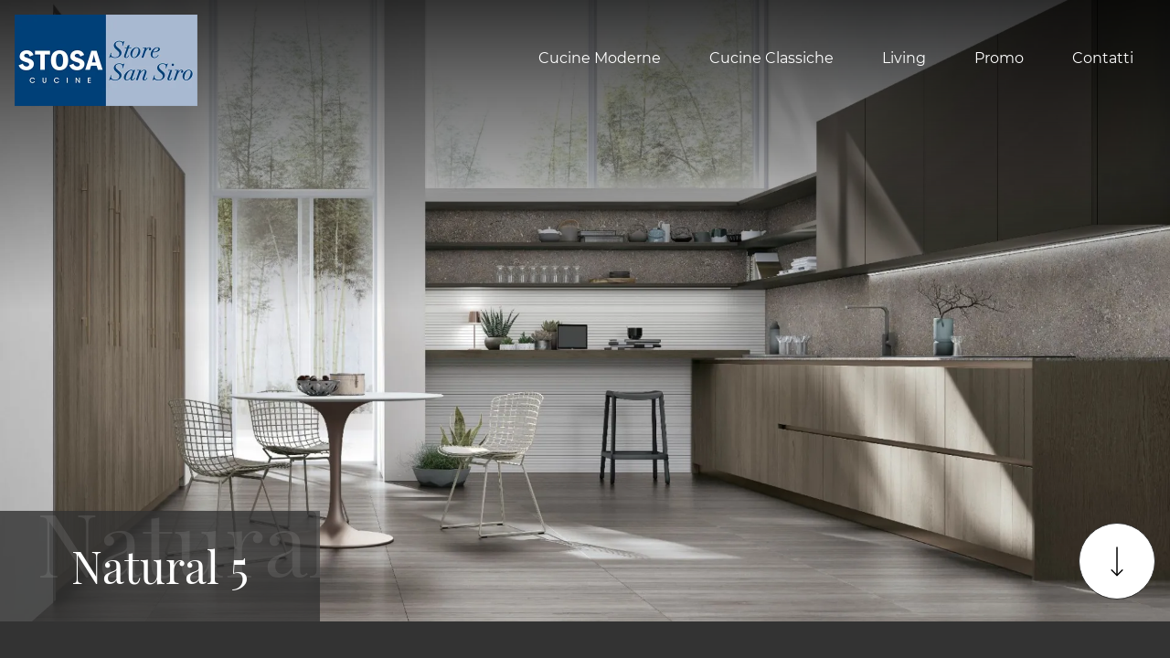

--- FILE ---
content_type: text/html; Charset=UTF-8
request_url: https://www.stosasansiro.it/natural-5
body_size: 20628
content:
<!doctype HTML>
<html prefix="og: http://ogp.me/ns#" lang="it">
  <head>
    <meta charset="utf-8">
    <title>Natural 5</title>
    <script type="application/ld+json">
{
 "@context": "http://schema.org",
 "@type": "BreadcrumbList",
 "itemListElement":
 [
  {
   "@type": "ListItem",
   "position": 1,
   "item":
   {
    "@id": "http://www.stosasansiro.it/cucine-moderne",
    "name": "Cucine Moderne Milano San Siro"
    }
  },
  {
   "@type": "ListItem",
  "position": 2,
  "item":
   {
     "@id": "http://www.stosasansiro.it/cucine-moderne/natural",
     "name": "Natural"
   }
  },
  {
   "@type": "ListItem",
  "position": 3,
  "item":
   {
     "@id": "http://www.stosasansiro.it/natural-5",
     "name": "Natural 5"
   }
  }
 ]
}
</script>
    <meta name="description" content="Basi e colonne con anta dogata in Rovere Grey, pensili in Laccato opaco Metal Lux.
Top e schienale Neolith® Wulong.
Gola e zoccolo finitura Bronzo.">
    <meta name="robots" content="index, follow">
    <meta name="viewport" content="width=device-width, initial-scale=1, shrink-to-fit=no">
    <meta name="format-detection" content="telephone=no">    
    <link rel="canonical" href="https://www.stosasansiro.it/natural-5">
    <meta property="og:title" content="Natural 5">
    <meta property="og:type" content="website">
    <meta property="og:url" content="https://www.stosasansiro.it/natural-5">
    <meta property="og:image" content="https://www.stosasansiro.it/img/1238/natural-5_slit_1700249.webp">
    <meta property="og:description" content="Basi e colonne con anta dogata in Rovere Grey, pensili in Laccato opaco Metal Lux.
Top e schienale Neolith® Wulong.
Gola e zoccolo finitura Bronzo.">

    <link rel="preload" href="/@/js-css/css/b5/b51.min.css" as="style">
    <link rel="stylesheet" href="/@/js-css/css/b5/b51.min.css">
    <link rel="preload" href="/@/js-css/css/b5/b52.min.css" as="style">
    <link rel="stylesheet" href="/@/js-css/css/b5/b52.min.css">
    <link rel="preload" href="/@/js-css/css/b5/b53.min.css" as="style">
    <link rel="stylesheet" href="/@/js-css/css/b5/b53.min.css">
    <link rel="preload" href="/@/js-css/css/b5/b54.min.css" as="style">
    <link rel="stylesheet" href="/@/js-css/css/b5/b54.min.css">
    <link rel="preload" href="/@/js-css/css/b5/b55.min.css" as="style">
    <link rel="stylesheet" href="/@/js-css/css/b5/b55.min.css">
	
    <style>@font-face {   font-family: "Montserrat";   src: url("/@/fonts/montserrat/montserrat-light.woff2") format("woff2"), url("/@/fonts/montserrat/montserrat-light.woff") format("woff"), url("/@/fonts/montserrat/montserrat-light.ttf") format("truetype");   font-style: normal;   font-weight: 300;   font-display: swap; } @font-face {   font-family: "Montserrat";   src: url("/@/fonts/montserrat/montserrat-regular.woff2") format("woff2"), url("/@/fonts/montserrat/montserrat-regular.woff") format("woff"), url("/@/fonts/montserrat/montserrat-regular.ttf") format("truetype");   font-style: normal;   font-weight: 400;   font-display: swap; } @font-face {   font-family: "Montserrat";   src: url("/@/fonts/montserrat/montserrat-medium.woff2") format("woff2"), url("/@/fonts/montserrat/montserrat-medium.woff") format("woff"), url("/@/fonts/montserrat/montserrat-medium.ttf") format("truetype");   font-style: normal;   font-weight: 500;   font-display: swap; } @font-face {   font-family: "Montserrat";   src: url("/@/fonts/montserrat/montserrat-semibold.woff2") format("woff2"), url("/@/fonts/montserrat/montserrat-semibold.woff") format("woff"), url("/@/fonts/montserrat/montserrat-semibold.ttf") format("truetype");   font-style: normal;   font-weight: 600;   font-display: swap; } @font-face {   font-family: "Montserrat";   src: url("/@/fonts/montserrat/montserrat-bold.woff2") format("woff2"), url("/@/fonts/montserrat/montserrat-bold.woff") format("woff"), url("/@/fonts/montserrat/montserrat-bold.ttf") format("truetype");   font-style: normal;   font-weight: 700;   font-display: swap; } @font-face {   font-family: "Playfair Display";   src: url("/@/fonts/playfair_display/playfairdisplay-regular.woff2") format("woff2"), url("/@/fonts/playfair_display/playfairdisplay-regular.woff") format("woff"), url("/@/fonts/playfair_display/playfairdisplay-regular.ttf") format("truetype");     font-style: normal;   font-weight: 400;   font-display: swap; }  :root {   --white: #fff;   --black: #121212;   --dark: #333333;  --gray-white: #f8f9fa;  --gray-sup-light: #ececec;  --themecolor: #004078;  --themecolor_2: #005BAB;  --themecolor_3: #f47b20;  --red: #b40026;   --darkthemecolor:#7c0419;   --lightthemecolor: #f4e7e7;   --mouseovercolor: #da2020;  --darkblue: #2c2d2f;  --darkgray: #111;  --dgray: #b9b9b9;  --gray: #888;  --gray_1: #aaa;  --gray_2: #333;  --gray_3: #d9d9d9;  --midgray: #cccccc;   --lightgray: #f5f5f5;  --green: #8b9383;  --rgba_1:rgba(59, 60, 64, 0.8);  --rgba_2:rgba(59, 60, 64, 0.3);} /*body,html{  overflow-x: hidden;  }*/ body {  overflow-x: hidden;   font-family: 'Montserrat', Helvetica, Arial, sans-serif;  font-size: 1rem;  font-weight: 400;   color: var(--white);  text-align: left; background-color: var(--dark); text-rendering: optimizeLegibility;  max-width: 1920px; margin: 0 auto!important;  } h1, h2, h3, h4, h5, h6, .h1, .h2, .h3, .h4, .h5, .h6 {  margin-bottom: 1.5rem;  font-family: 'Playfair Display', serif;  font-weight: 400;  line-height: 1.38; /* color:  var(--white); */} a {  color:#fff;  text-decoration:none;  background-color:transparent;} a:hover {  color: var(--gray_3);  text-decoration:none;} a:not([href]):not([tabindex]),a:not([href]):not([tabindex]):focus,a:not([href]):not([tabindex]):hover {  color:inherit;  text-decoration:none} a:not([href]):not([tabindex]):focus {   outline:0 } b, strong,.b, .strong {    font-weight: 600;  } .hs-nav.chiara {background: transparent!important;  } .hs-nav.bianca {background: var(--dark)!important; }  @media(min-width: 1400px){   .container, .container-lg, .container-md, .container-sm, .container-xl, .container-xxl {max-width: 1600px;} } .site-content { margin-top: -132px; }  .bg-dark { background-color: var(--dark); } .go-top {  position: fixed;  right: 1rem;  bottom: 1rem; border:1px solid var(--dark);  background-color: var(--white);  z-index: 999;  padding: 1rem;  display: block; border-radius:100%; } .go-top:hover {   background-color:  var(--black) !important;   } .go-top svg { transform: rotate(180deg);   } .go-top:hover svg {   stroke: var(--white) !important;   } .dropdown-toggle::after {display: none;} .dropdown:hover .dropdown-menu {display: block !important;} .dropdown-menu {border: 0px; border-radius: 0px; margin-top: 0px; padding: 0; min-width: 100%;left:0;} .dropdown-menu .dropdown-item { padding: .5rem 1.5rem; } .dropdown-menu > .container {background: radial-gradient(944.96px at 0% 100%, #ededed 0%, #f2f2f2 100%);} .list-unstyled.bg-white {background: transparent !important;} .list-unstyled {text-align: center;} .nav-item a.h3-menu {font-weight: bold; border-bottom: 2px solid gray; transition: 0.2s; text-transform: uppercase; font-size: 14.5px; width: 100%; height: 100%; padding: 12px 0; padding-bottom: 12px; padding-bottom: 6px; padding-right: 15px; padding-left: 15px; width: 100%; display: flex; justify-content: center;} .list-unstyled h3.h3-menu {font-weight: bold; transition: 0.2s; text-transform: none; font-size: 14px; width: 100%; height: 100%; padding: 12px 0; padding-bottom: 12px; padding-bottom: 6px; padding-right: 15px; padding-left: 15px;} .nav-item {padding: 0px 0 5px 5px;} .nav-item:last-child {padding-right: 0px;} .navbar-nav li { margin: .5rem 1rem; } .nav-link, .dropdown-link{color: var(--white)!important; font-size: 1rem; font-weight: 400; } .nav-link:hover, .dropdown-link:hover{color: var(--gray-white)!important;} .navbar ul li > a:before { content:""; position:absolute; bottom:5px; left:0; width:100%; height:2px; background:var(--gray-white); transform:scale3d(0,3,1); transform-origin:0% 50%; transition:transform .3s; transition-timing-function:cubic-bezier(1,.68,.16,.9)} .navbar ul li > a:hover:before, .navbar ul li.menu_attivo > a:before { transform:scale3d(1,1,1); transition-timing-function:cubic-bezier(.4,0,.2,1); transition-duration:.4s} { transform:scale3d(1,1,1); transition-timing-function:cubic-bezier(.4,0,.2,1); transition-duration:.4s} .list-horizontal {display: flex; flex-wrap: wrap; justify-content: space-around; width: 70%; margin: 0 auto; padding-bottom: 20px;} .list-horizontal .nav-item {width: auto !important;} .list-horizontal .nav-item:first-child {width: 100% !important;} /* Icon 1 */ /* .first-button {border: 0;} .animated-icon1, .animated-icon2, .animated-icon3 { width: 30px; height: 20px; position: relative; margin: 0px; -webkit-transform: rotate(0deg);-moz-transform: rotate(0deg);-o-transform: rotate(0deg);transform: rotate(0deg);-webkit-transition: .5s ease-in-out;-moz-transition: .5s ease-in-out;-o-transition: .5s ease-in-out;transition: .5s ease-in-out;cursor: pointer;} .animated-icon1 span, .animated-icon2 span, .animated-icon3 span {display: block;position: absolute;height: 3px;width: 100%;border-radius: 9px;opacity: 1;left: 0;-webkit-transform: rotate(0deg);-moz-transform: rotate(0deg);-o-transform: rotate(0deg);transform: rotate(0deg);-webkit-transition: .25s ease-in-out;-moz-transition: .25s ease-in-out;-o-transition: .25s ease-in-out;transition: .25s ease-in-out;} .animated-icon1 span {background: #114178;} .animated-icon1 span:nth-child(1) {top: 0px;} .animated-icon1 span:nth-child(2) {top: 10px;} .animated-icon1 span:nth-child(3) {top: 20px;} .animated-icon1.open span:nth-child(1) {top: 11px;-webkit-transform: rotate(135deg);-moz-transform: rotate(135deg);-o-transform: rotate(135deg);transform: rotate(135deg);} .animated-icon1.open span:nth-child(2) {opacity: 0;left: -60px;} .animated-icon1.open span:nth-child(3) {top: 11px;-webkit-transform: rotate(-135deg);-moz-transform: rotate(-135deg);-o-transform: rotate(-135deg);transform: rotate(-135deg);} */ .social-list a { background: var(--white); border-radius: 100%; height: 45px; line-height: 42px; width: 45px; display: block; text-align: center; } .social-list a svg { fill: var(--dark); } .logo-footer a { justify-content: flex-start; } footer {   border-top: 1.5px solid var(--gray_3);  font-size: .9rem;} .breadcrumbs {    font-size: 10px;  text-transform: uppercase;  margin-bottom: 20px;} .figure-link figure {     position: relative;    overflow: hidden;} .figure-link figure img {transition: all .8s linear;} .figure-link:hover figure img { transform: scale(1.05);} hr {    margin-top: 3rem;    margin-bottom: 3rem;    border: 0;        border-top-color: currentcolor;        border-top-style: none;        border-top-width: 0px;    border-top: 1px solid rgba(0,0,0,.1);} .navbar-right_tag800 .dropdown_tag { margin: 0px; } .navbar-right_tag800 .dropdown_tag span { font-size: 1.5625rem; font-family: 'Playfair Display', serif; padding: 3rem 0;  color: #1c1c1c; display: block;} span.tag {    font-size: 1.5625rem;    font-family: 'Playfair Display', serif;    padding: 3rem 0;    color: #1c1c1c;    display: block;} .navbar-right_tag .dropdown_tag { margin: 0px 0px 15px 0px; } .navbar-right_tag .dropdown_tag span.dropdown-toggle  {   text-transform: uppercase; text-align: left;    font-family: montserrat,helvetica,Arial,sans-serif;    font-size: 16px;    font-weight: 500;    font-stretch: normal;    font-style: normal;    line-height: normal;    letter-spacing: normal;   padding-bottom: 15px; display: block; } .navbar-right_tag .dropdown_tag .dropdown-menu_tag { list-style: none; margin: 0 0 0 0px; padding: 0; } .navbar-right_tag .dropdown_tag .dropdown-menu_tag li { float: left; margin: 0 25px 0 0; border:0;} .navbar-right_tag .dropdown_tag .dropdown-menu_tag li .tag_nometag_sefoto { display: grid; margin-bottom: 1rem; font-size: 12px;} .tag_nometag_sefoto figure { order: -1; margin: 0 0 .5rem; } .tag_nometag_sefoto figure img{   border: 0px solid #dee2e6; } .promo-head { min-height: 50vh; background-repeat: no-repeat; background-size: cover; background-position: center; } /*.form-control{ border-radius: 0; font-size: 14px; border: 2px solid #f5f5f5; color: #747474; height: auto; padding:10px 20px;}*/ .prec-suc{ width:40px; height:40px; } .prec a,.succ a{ position:relative; z-index:1000; } /* SLIDER */ .swiper-button-prev, .swiper-button-next{ width: 44px; height: 44px; line-height: 38px; top:85%; text-align: center; color: #FFF; border: 1px solid #e4e4e4; border-radius: 50%; cursor: pointer;transform: translateY(-50%); } .swiper-button-prev svg, .swiper-button-next svg {    position: absolute;    left: 20%;    top: 20%;    width: 60%;    height: 60%;} .swiper-button-prev .arrow, .swiper-button-next .arrow {    fill: #fff;} .swiper-pagination-bullet{background: #FFF;} .swiper-pagination-bullet-active{background: #FFF;} .swiper-button-prev, .swiper-button-next {background-image:none;} .swiper-container-fade .swiper-slide { background-size: cover;background-repeat: no-repeat;background-position: center center;left: 0 !important;} .textFigSli {    position: absolute !important;    top: 0;    left: 15%;    right: 15%;    bottom: 5%;   width: 70%; z-index: 11 !important;    color: #FFF; text-align: center;} .swiper-slide h3 a { color:#FFF!important;text-align:center!important; } .swiper-slide .h1 a { text-align:center!important;  font-size:3rem!important;line-height:3rem!important; font-family: 'Montserrat', Helvetica, Arial, sans-serif; text-transform: uppercase; font-weight: 700; color: #FFF!important; } .mask-map {    max-width: 1824px; height: 500px; position: absolute; width: 100%;   } span.info-label-small { text-transform: none; min-height: 40px; max-width: 150px; display: block; text-align: left;    font-family: montserrat,helvetica,Arial,sans-serif;    font-size: 12px;    font-weight: 300;    font-stretch: normal;    font-style: normal;    line-height: normal;    letter-spacing: normal;  } .sistemi-apertura span.info-label-small { text-transform: none; max-width: 330px; display: block; text-align: left;    font-family: montserrat,helvetica,Arial,sans-serif;    font-size: 12px;    font-weight: 300;    font-stretch: normal;    font-style: normal;    line-height: normal;    letter-spacing: normal;  } .sistemi-apertura div.col-12{margin-bottom: 1rem;} .sistemi-apertura figure img {  border: 0px solid #dee2e6; } .page_nav {list-style: none; padding: 0; margin: 0; justify-content: right; display:flex;} .page_nav li{margin-left: -1px;} .page_nav li:first-child a { border-top-left-radius: 0rem; border-bottom-left-radius: 0rem;} .page_nav li:last-child a { border-top-right-radius: 0rem; border-bottom-right-radius: 0rem; } .page_nav li a{padding:8px 16px;    border: 1px solid #dee2e6;} .page_nav li a:hover, .pag_attivo { background-color:#114178;color:#FFF!important;padding:8px 16px; border: 1px solid #114178 !important;} .swiper-container-horizontal > .swiper-pagination-bullets, .swiper-pagination-custom, .swiper-pagination-fraction{ bottom:25px;} .link_slider { width: 100%; height: 100%; position:absolute; z-index:12; }  .pag-nav .page_nav{ margin-bottom: 4rem; margin-top: 2rem; }     .cta--box {  display:block;  border:2px solid var(--white);  padding:1rem;  margin-bottom:1rem;  transition:border-color .5s;  text-align:center;} @media(min-width:768px) {   .cta--box {   padding:2rem;   margin-bottom:2rem;   text-align:left; }   .cta--box:last-child {    margin-bottom:0  } } .cta--box:hover {  text-decoration:none} .cta--box:hover .cta__icon img {  -webkit-animation-name:blip;  animation-name:blip;  -webkit-animation-duration:1s;  animation-duration:1s;  -webkit-animation-timing-function:ease-in-out;  animation-timing-function:ease-in-out} .cta--box .cta__icon {  filter: brightness(0%) invert(100%);  display:block;    margin-bottom:1rem;} .cta--box .cta__icon img {  height:64px;  transform-origin:center} @media(min-width:768px) {   .cta--box .cta__icon {    margin-bottom:1rem  } } .cta--box .cta__title {  display:block} @media(min-width:768px) {   .cta--box .cta__title {    margin-bottom:1rem  } } .cta--box .cta__more {  display:none;} .cta--box .cta__more:after {  position:relative;  display:inline-block;  margin-left:5px;  top:0;  color:#bbb;} .cta--box .cta__more:hover {  color: var(--gray_3);} @media(min-width:768px) {   .cta--box .cta__more {    font-weight:500;    text-transform:uppercase;    display:block;  } } @-webkit-keyframes blip {   15% {    transform:rotateZ(-10deg)  }  50% {    transform:rotateZ(0)  }  85% {    transform:rotateZ(10deg)  } } @keyframes blip {   15% {    transform:rotateZ(-10deg)  }  50% {    transform:rotateZ(0)  }  85% {    transform:rotateZ(10deg)  } }  .bd-toc {    position: -webkit-sticky;    position: sticky;    top: 0rem;    height: calc(100vh - 0rem);    overflow-y: auto;} .hs-nav {transition: top 0.3s;}   .ext-btn { display:inline-block; font-weight:400; background-color:var(--white); color:var(--dark);  border:1.5px solid var(--dark); font-size: 1.15rem;  padding:.5rem 1.5rem; position:relative; transition:all .25s ease-in-out;   margin:auto; text-align:center} .ext-btn:hover {    background-color: transparent;    background-color:var(--black); color:var(--white);   border:1.5px solid var(--dark);   text-decoration: none;} .ext-btn svg { stroke: var(--dark); width:50px; height:50px;  transition:all .25s ease-in-out; } .ext-btn:hover svg { stroke: var(--white); }  .ext-btn-2 { display:inline-block; font-weight:400; background-color:var(--dark); color:var(--white); border:1.5px solid var(--white); font-size: 1rem;  padding:.5rem 1.5rem; position:relative; transition:all .25s ease-in-out;   margin:auto; text-align:center} .ext-btn-2:hover {    background-color:var(--white); color:var(--dark);    text-decoration: none;  border:1.5px solid var(--white);  } .ext-btn-2 svg { stroke: var(--white); width:50px; height:50px; margin-left:1rem; transition:all .25s ease-in-out; } .ext-btn-2:hover svg { stroke: var(--dark); }  .ext-btn-3 { display:inline-block; font-weight:400; background-color:var(--dark); color:var(--white); border:1.5px solid var(--dark); font-size: 1rem;  padding:.5rem 1.5rem; position:relative; transition:all .25s ease-in-out;   margin:auto; text-align:center} .ext-btn-3:hover {    background-color:var(--white); color:var(--dark);    text-decoration: none;  border:1.5px solid var(--dark);  }  /*.ext-btn-2 { display:inline-block; font-weight:400; border:2px solid #163f75; background-color:#163f75; color:#fff!important; text-transform:uppercase; padding:8px 30px; letter-spacing:1.8px; position:relative; transition:all .25s ease-in-out; margin:auto; text-align:center;  font-family: 'Montserrat', Helvetica, Arial, sans-serif;    font-size: 1rem;} .ext-btn-2:hover {    background-color: transparent;    color: #163f75!important;    text-decoration: none;} .ext-btn-3 { display:inline-block; font-weight:400; border:2px solid #97c023; background-color:#97c023; color:#fff!important; text-transform:uppercase; padding:8px 30px; letter-spacing:1.8px; position:relative; transition:all .25s ease-in-out; margin:auto; text-align:center;  font-family: 'Montserrat', Helvetica, Arial, sans-serif;    font-size: 1rem;} .ext-btn-3:hover {    background-color: transparent;    color: #97c023!important;    text-decoration: none;}*/  @media(max-width:1199px) {   .navbar-collapse{  overflow-y: auto; position: absolute;  left: 0; right: 0; top: 100%;  background: var(--dark);  width: 100%;   transform: translateX(100%);  transition: .34s ease-in-out;     height: calc(100vh - 100px);    padding-bottom: 100px;}   .navbar-collapse.show {transform: translateX(0);}   .navbar-nav .nav-link{font-weight:500; padding:1rem 0.5rem;}   .navbar-nav li{margin:0rem 1rem; padding:.5rem 0;     border-bottom: 1px solid grey;  }   .navbar-nav li:last-child {      border-bottom: 0px solid grey;  }   .navbar ul li > a::before{background-color:transparent;}   .dropdown-menu .dropdown-item{ padding:1rem 0.75rem; } } @media(max-width:767px) {   .site-content { margin-top: 0px; } .tag_nometag_sefoto figure img{   width: 130px;  height: auto; }   .navbar-brand img{ width:140px; }    } @media(max-width:540px) {   .bd-toc {    position: relative;    position: relative;    height: auto;  }   .navbar-brand img{ width:140px; }   .ext-btn,.ext-btn-2{ padding: .25rem 1rem;font-size: 1rem; display:block; width:100%; }   p,.p{font-size:15px;} }    .shadow-title{ text-align: center;  position: relative; display: flex; align-items: flex-end; justify-content: center; overflow:hidden; } .shadow-title::before {min-width: 100vw;white-space: nowrap;opacity: .1;position: absolute;bottom: 1rem;font-size: 200%;content: attr(shadow-text);line-height: 1;left: 50%; transform: translateX(-50%);}                               </style> 
    <style>.bg-light h3 {color:var(--dark);}</style>
    <style>.sliderPagina { /*height: 100vh;  max-height: 1080px; */ overflow-x: hidden; }.sliderPagina::after {  pointer-events: none;  content: "";  display: block;  width: 100%;  height: 100%;  position: absolute;  top: 0;  left: 0;z-index:100;background-image: linear-gradient(0deg,hsla(0,0%,100%,0) 50%,rgba(0,0,0,.8)); }.page-header--title-container {   width: auto;   min-width: 350px;   padding: 2rem 3rem; position: absolute; bottom: 0; left: 0; background-color: rgba(51,51,51,.8); z-index: 1; }.modulo_paragrafo_pagina_centro_slider .shadow-title{ text-align: left; display: flex; align-items: flex-end; justify-content: center;    }.modulo_paragrafo_pagina_centro_slider .shadow-title::before {min-width: 100vw;white-space: nowrap;opacity: .1;position: absolute;bottom: 2.5rem;font-size: 200%;content: attr(shadow-text);line-height: 1;    left: 2.5rem;    transform: translateX(0);}.go-down {  border:1px solid var(--dark); position: absolute;  right: 1rem;  bottom: 1.5rem;  background-color: var(--white);  z-index: 999;  padding: 1rem;   border-radius: 100%; }@media(max-width:767px) {  .sliderPagina { /* height: 29vh; max-height: 29vh; */  overflow: visible!important; }  .sliderPagina .page-header--title-container{ width:100%;  bottom:auto; background-color: rgba(51,51,51,0); padding: 1rem; }  .modulo_paragrafo_pagina_centro_slider .swiper-container-horizontal > .swiper-pagination-bullets { bottom: 30px!important; }  .go-down { display:none;}  .pulsantiera{min-height:150px;}  .modulo_paragrafo_pagina_centro_slider .shadow-title::before {display:none;}}@media (min-width:768px) {  .sliderPagina {    height:480px  }}@media (min-width:992px) {  .sliderPagina {    height:680px  }}@media (min-width:1650px) {  .sliderPagina {    height:870px;  }}.cat-rel img { max-width: 100%!important; max-height: 100%!important;}.navbar-toggler:focus {  box-shadow: none; }/* Icona Burger Menù */.first-button {border: 0;}.animated-icon1, .animated-icon2, .animated-icon3 { width: 30px; height: 30px; position: relative; margin: 0px; -webkit-transform: rotate(0deg);-moz-transform: rotate(0deg);-o-transform: rotate(0deg);transform: rotate(0deg);-webkit-transition: .5s ease-in-out;-moz-transition: .5s ease-in-out;-o-transition: .5s ease-in-out;transition: .5s ease-in-out;cursor: pointer;}.animated-icon1 span, .animated-icon2 span, .animated-icon3 span {display: block;position: absolute;height: 2px;width: 100%;border-radius: 0px;opacity: 1;left: 0;-webkit-transform: rotate(0deg);-moz-transform: rotate(0deg);-o-transform: rotate(0deg);transform: rotate(0deg);-webkit-transition: .25s ease-in-out;-moz-transition: .25s ease-in-out;-o-transition: .25s ease-in-out;transition: .25s ease-in-out;}.animated-icon1 span {background: var(--white);}.animated-icon1 span:nth-child(1) {top: 5px;}.animated-icon1 span:nth-child(2) {top: 13px;}.animated-icon1 span:nth-child(3) {top: 21px;}.animated-icon1.open span:nth-child(1) {top: 13px;-webkit-transform: rotate(135deg);-moz-transform: rotate(135deg);-o-transform: rotate(135deg);transform: rotate(135deg);}.animated-icon1.open span:nth-child(2) {opacity: 0;left: -60px;}.animated-icon1.open span:nth-child(3) {top: 13px;-webkit-transform: rotate(-135deg);-moz-transform: rotate(-135deg);-o-transform: rotate(-135deg);transform: rotate(-135deg);}@media (max-width: 1199px) {  .navbar-expand-xl .navbar-nav .dropdown-toggle::after {   content: url("data:image/svg+xml,%3Csvg enable-background='new 0 0 256 256' viewBox='0 0 256 256' xmlns='http://www.w3.org/2000/svg'%3E%3Cpath d='m144.4 178.2 101.6-100.4-16.4-16.1-101.6 100.3-101.6-100.3-16.4 16.2 118 116.4z' fill='%23fff'/%3E%3C/svg%3E");   position: relative;   float: right;   display: block;   width: 20px;   height: 20px;   object-fit: cover;   top: 6px;   transition: transform .2s ease-in-out;   border: 0; }  .navbar-expand-xl .navbar-nav .no-after .dropdown-toggle::after {content:none;}}.bannerCookie { padding: 0!important; float: none!important; position:relative!important; background:transparent!important; }.bannerCookie a {  font-size: 14px!important; display: inline!important;}.credit img{ padding-bottom:2px;}.credit p{color:white;display:inline; margin:0;font-size:14px;}.credit{margin:auto;display:block;}/*@media(min-width: 992px){.credit{float:right;}}*/.grecaptcha-badge {display: none!important;}.smallTerms {font-size: 13px!important;color: var(--black);}.smallTerms a {font-size: 13px!important;color: var(--black);text-decoration: underline;}.smallTerms a:hover { color: var(--primary); }.form-control {background: var(--white); font-weight: 400; color: var(--black);  border-radius: 0;  border: 0; border: 1.5px solid var(--gray_3); padding: .75rem;font-size: 13px; }.form-control::placeholder { opacity: 1; color: var(--black); font-weight: 400;}.form-check {padding-top: 8px; padding-bottom: 4px; text-align: center;}.form-check-input[type="checkbox"] {  margin-right: .5em;  border-radius: 0; border: 1.5px solid var(--gray_3)!important;   width: 1.5em;  height: 1.5em;  margin-top: .15em;}.form-group.border{border: 1.5px solid var(--gray_3)!important; } .grecaptcha-badge {display: none!important;}.smallTerms {font-size: 13px!important;color: var(--black);}.smallTerms a {font-size: 13px!important;color: var(--black);text-decoration: underline;}.smallTerms a:hover { color: var(--primary); }.form-control {background: var(--white); font-weight: 400; color: var(--black);  border-radius: 0;  border: 0; border: 1.5px solid var(--gray_3); padding: .75rem;font-size: 13px; }.form-control::placeholder { opacity: 1; color: var(--black); font-weight: 400;}.form-check {padding-top: 8px; padding-bottom: 4px; text-align: center;}.form-check-input[type="checkbox"] {  margin-right: .5em;  border-radius: 0; border: 1.5px solid var(--gray_3)!important;   width: 1.5em;  height: 1.5em;  margin-top: .15em;}.domanda h4 {text-transform: uppercase; text-decoration: underline; margin-bottom: 10px; margin-top: 20px;}.form-group.border{border: 1.5px solid var(--gray_3)!important; } </style>

    <!-- INIZIO FAVICON E APPICON -->
    <link rel="apple-touch-icon" sizes="57x57" href="/1238/imgs/favicon/apple-icon-57x57.png">
    <link rel="apple-touch-icon" sizes="60x60" href="/1238/imgs/favicon/apple-icon-60x60.png">
    <link rel="apple-touch-icon" sizes="72x72" href="/1238/imgs/favicon/apple-icon-72x72.png">
    <link rel="apple-touch-icon" sizes="76x76" href="/1238/imgs/favicon/apple-icon-76x76.png">
    <link rel="apple-touch-icon" sizes="114x114" href="/1238/imgs/favicon/apple-icon-114x114.png">
    <link rel="apple-touch-icon" sizes="120x120" href="/1238/imgs/favicon/apple-icon-120x120.png">
    <link rel="apple-touch-icon" sizes="144x144" href="/1238/imgs/favicon/apple-icon-144x144.png">
    <link rel="apple-touch-icon" sizes="152x152" href="/1238/imgs/favicon/apple-icon-152x152.png">
    <link rel="apple-touch-icon" sizes="180x180" href="/1238/imgs/favicon/apple-icon-180x180.png">
    <link rel="icon" type="image/png" sizes="192x192"  href="/1238/imgs/favicon/android-icon-192x192.png">
    <link rel="icon" type="image/png" sizes="32x32" href="/1238/imgs/favicon/favicon-32x32.png">
    <link rel="icon" type="image/png" sizes="96x96" href="/1238/imgs/favicon/favicon-96x96.png">
    <link rel="icon" type="image/png" sizes="16x16" href="/1238/imgs/favicon/favicon-16x16.png">
    <link rel="manifest" href="/1238/imgs/favicon/manifest.json">
    <meta name="msapplication-TileColor" content="#ffffff">
    <meta name="msapplication-TileImage" content="/1238/imgs/favicon/ms-icon-144x144.png">
    <meta name="theme-color" content="#ffffff">
    <!-- FINE FAVICON E APPICON -->

  <script src="/@/essentials/gtm-library.js"></script>
<script src="/@/essentials/essential.js"></script>
<script src="/@/essentials/facebookv1.js"></script>

<!-- script head -->
<script>
function okEssentialGTM() {
  const gAdsContainer = '##_gtm_container##',
        gAdsInitUrl = '##_gtm_init_config_url##',
        gAdsEveryPageContainer = '',
        gAdsTksPageContainer = '';

  if (gAdsContainer && gAdsInitUrl) {
//    gtmInit(gAdsInitUrl, gAdsContainer);
    gtmEveryPageContainer && gtmEveryPage(gAdsEveryPageContainer);
    gtmTksPageContainer && gtmThankTouPage(gAdsTksPageContainer);
  }
}

function okEssentialFb() {
  const fbPixelCode = '',
        fbPixelUrl = '';

  if (fbPixelCode && fbPixelUrl) {
    pixel(fbPixelCode, fbPixelUrl);
  }

}

function allowADV() {}

function allowConfort() {}

function allowAnal() {
  okEssentialGTM();
  okEssentialFb();
}

window.addEventListener('DOMContentLoaded', function () {
  const cookiePrelude = getCookie("CookieConsent"),
    ifAdv = cookiePrelude ? cookiePrelude.includes("adv") : true,
    ifConfort = cookiePrelude ? cookiePrelude.includes("confort") : true,
    ifAnal = cookiePrelude ? cookiePrelude.includes("performance") : true;

  !ifAdv && allowADV();
  !ifConfort && allowConfort();
  !ifAnal && allowAnal();

  // overlay on contact form submit
  holdOnOnSubmit();
})
</script>
<!-- fine script head -->
</head>
  <body id="back-top">

    <script src="/@/js-css/js/b5/bootstrap.min.js" async defer></script>
    <script src="/@/js-css/js/b5/fslightbox.js" async defer></script>
    
    <script>
//      function feedInstagram(){};
//      function feedGoogle(){};
    </script>

    <header class="hs-nav sticky-top chiara">
      <div class="container-fluid px-0">
        <nav class="navbar navbar-expand-xl navbar-light p-3">
          <a class="navbar-brand p-0" href="/"><img class="img-fluid d-block mx-auto" src="/1238/imgs/logo_store_sansiro.webp" width="200" height="100" alt="Quattroesse Sas di Borella Federico"></a>
          <button class="navbar-toggler first-button" type="button" data-bs-toggle="collapse" data-bs-target="#navbarNavDropdown" aria-controls="navbarNavDropdown" aria-expanded="false" aria-label="Toggle navigation">            
            <div class="animated-icon1"><span></span><span></span><span></span></div>
          </button>
          <div class="collapse navbar-collapse justify-content-end" id="navbarNavDropdown">
            <ul class="navbar-nav"><li class="nav-item dropdown">
    <a href="/cucine-moderne" title="Cucine Moderne Sansiro" class="nav-link dropdown-toggle" id="navbarDropdownMenuLink" >Cucine Moderne</a>   
    <div class="dropdown-menu" aria-labelledby="navbarDropdownMenuLink">
        <a class="dropdown-item" href="/cucine-moderne/infinity" title="Infinity">Infinity</a>
        <a class="dropdown-item" href="/cucine-moderne/metropolis" title="Metropolis">Metropolis</a> 
        <a class="dropdown-item" href="/cucine-moderne/young" title="Young">Young</a>
        <a class="dropdown-item" href="/cucine-moderne/palio" title="Palio">Palio</a> 
        <a class="dropdown-item" href="/cucine-moderne/aliant" title="Aliant">Aliant</a> 
        <a class="dropdown-item" href="/cucine-moderne/color-trend" title="Color Trend">Color Trend</a>
        <a class="dropdown-item" href="/cucine-moderne/natural" title="Natural">Natural</a>
        <a class="dropdown-item" href="/cucine-moderne/karma" title="karma">Karma</a>
        <a class="dropdown-item" href="/cucine-moderne/art-lumia" title="karma">Art-Lumia</a>
        <a class="dropdown-item" href="/cucine-moderne/art-kaya" title="Art-Kaya">Art-Kaya</a>
    </div>
</li>


<li class="nav-item dropdown">
<a href="/cucine-classiche" title="Cucine Classiche Sansiro" class="nav-link dropdown-toggle" id="navbarDropdownMenuLink" aria-haspopup="true" aria-expanded="false">Cucine Classiche</a>   
 <div class="dropdown-menu" aria-labelledby="navbarDropdownMenuLink">
<a class="dropdown-item" href="/cucine-classiche/beverly" title="Beverly">Beverly</a> 
<a class="dropdown-item" href="/cucine-classiche/bolgheri" title="Bolgheri">Bolgheri</a> 
<a class="dropdown-item" href="/cucine-classiche/dolcevita" title="Dolcevita">Dolcevita</a> 
<a class="dropdown-item" href="/cucine-classiche/virginia" title="Virginia">Virginia</a> 
 <a class="dropdown-item" href="/cucine-classiche/art-sveva" title="Art-Sveva">Art-Sveva</a> 
</div>
</li>

<li class="nav-item dropdown"><a href="/living" title="Living" class="nav-link dropdown-toggle" id="navbarDropdownMenuLink" aria-haspopup="true" aria-expanded="false">Living</a>    <div class="dropdown-menu" aria-labelledby="navbarDropdownMenuLink"><a class="dropdown-item" href="/living/tavoli" title="Tavoli Sansiro">Tavoli</a> <a class="dropdown-item" href="/living/sedie" title="Sedie Sansiro">Sedie</a> <a class="dropdown-item" href="/living/pareti-attrezzate" title="Pareti attrezzate Sansiro">Pareti attrezzate</a> <a class="dropdown-item" href="/living/sgabelli" title="Sgabelli Sansiro">Sgabelli</a> </div></li>

<li class="nav-item dropdown no-after"><a href="/contatti/promozioni" title="Promozioni" class="nav-link dropdown-toggle">Promo</a></li>

<li class="nav-item dropdown no-after"><a href="/contatti" title="Contatti" class="nav-link dropdown-toggle">Contatti</a></li></ul>
          </div>
        </nav>
      </div>
    </header>

    <main class="site-content">

<div class="container-fluid">
  <div class="row">

    <div class="col-12 pt-5 mt-4 mt-md-0 p-4 p-md-5" style="order:2;">
      <div class="row justify-content-center align-items-center">
        <div class="col-12">
          <div class="row justify-content-center align-items-top">
            <div class="col order-md-1 order-2">
              <div class="prec align-self-start"><a href="/natural-4" title="Natural 4" rel="prev"><img src="/@/arrow-svg/left-w.svg" class="img-fluid d-block mx-auto prec-suc" alt="Precedente" width="30" height="30"></a></div>
            </div>
            <div class="col-md-9 col-12 text-center order-md-2 order-1" id="back-down">
              <p>Basi e colonne con anta dogata in Rovere Grey, pensili in Laccato opaco Metal Lux.
Top e schienale Neolith® Wulong.
Gola e zoccolo finitura Bronzo.</p>
            </div>
            <div class="col order-3">
              <div class="succ align-self-end"><a href="/natural-6" title="Natural 6" rel="next"><img src="/@/arrow-svg/right-w.svg" class="img-fluid d-block mx-auto prec-suc" alt="Successivo" width="30" height="30"></a></div>
            </div>
          </div>
        </div>
      </div>
      <div class="row justify-content-center align-items-center">
        <div class="col-12 py-md-4 pt-4">
          <div class="row align-items-center">
            <div class="col-md-6 mb-3 justify-content-center">
              <div class="prec text-center text-md-end">
                <a href="#cataloghi" class="cataloghi d-inline-block ext-btn" title="Sfoglia i Catalogo Natural 5">
                  <svg width="50" height="50" viewBox="0 0 64 64" xmlns="http://www.w3.org/2000/svg" fill="none" stroke="#000000" stroke-width="1.92"><g id="SVGRepo_bgCarrier" stroke-width="0"></g><g id="SVGRepo_tracerCarrier" stroke-linecap="round" stroke-linejoin="round"></g><g id="SVGRepo_iconCarrier"><polyline points="44 40 52 32 44 24"></polyline><line x1="52" y1="32" x2="12" y2="32"></line></g></svg>
                  Sfoglia il Catalogo
                </a>
              </div>
            </div>
            <div class="col-md-6 mb-3 justify-content-center">
              <div class="succ text-center text-md-start">
                <a href="#myForm" class="ric-prev d-inline-block ext-btn" title="Richiedi informazioni Natural 5">
                  <svg width="50" height="50" viewBox="0 0 64 64" xmlns="http://www.w3.org/2000/svg" fill="none" stroke="#000000" stroke-width="1.92"><g id="SVGRepo_bgCarrier" stroke-width="0"></g><g id="SVGRepo_tracerCarrier" stroke-linecap="round" stroke-linejoin="round"></g><g id="SVGRepo_iconCarrier"><polyline points="44 40 52 32 44 24"></polyline><line x1="52" y1="32" x2="12" y2="32"></line></g></svg>
                  Richiedi informazioni
                </a>
              </div>
            </div>
          </div>
        </div>
      </div>  
    </div>

    <div class="col-12 align-self-center page-header--container modulo_paragrafo_pagina_centro_slider" style="order:1;">
  <div class="row align-items-center">
    <div class="col-12 px-0">
      <div class="swiper-container sliderPagina position-relative">
        <div class="swiper-wrapper">
          <div class="swiper-slide">
    <img  itemprop="image" class="img-fluid d-block mx-auto" src="/img/1238/natural-5_slit_1700249.webp" alt="Cucina Stosa Natural 5"     width="1920" height="1080"  loading="lazy" /><link rel="preload" as="image" href="/img/1238/natural-5_slit_1700249.webp" />
</div>
        </div>  
        <h1 class="page-header--title-container display-5 shadow-title m-0" shadow-text="Natural 5">Natural 5</h1>
        <a href="#back-down" class="go-down" title="Scendi giù">
          <svg width="50" height="50" viewBox="0 0 64 64" xmlns="http://www.w3.org/2000/svg" fill="none" stroke="#000000" stroke-width="1.92"><g id="SVGRepo_bgCarrier" stroke-width="0"></g><g id="SVGRepo_tracerCarrier" stroke-linecap="round" stroke-linejoin="round"></g><g id="SVGRepo_iconCarrier"><polyline points="24 44 32 52 40 44"></polyline><line x1="32" y1="12" x2="32" y2="52"></line></g></svg>
        </a>  
        <div class="swiper-pagination"></div>
      </div>
    </div>
  </div>
</div>


<script>
  var loader200051 = setInterval(function () {
    if (document.readyState !== "complete") return;
    clearInterval(loader200051);
    var swiper1 = new Swiper('.sliderPagina', {
      slidesPerView: 1,
      spaceBetween: 30,
      speed: 1000,
      effect: 'fade',
      loop: true,
      autoplay: {
        delay: 5000,
        disableOnInteraction: false,
      },
    });
  }, 300);
</script><div class="col-12 py-4 modulo_paragrafo_pagina_1" style="order:10;">
  <div class="container">
    <div class="row align-items-center justify-content-center">
      <div class="col-12 px-0">
        <h2 class="mb-4">Colori e finiture</h2>
        <p><ul class="nav navbar-nav navbar-right_tag">  <li class="dropdown_tag"><span class="dropdown-toggle" data-toggle="dropdown" role="button" aria-expanded="false">Impiallacciato</span>
<ul class="dropdown-menu_tag">
<li><div class="tag_nometag_sefoto"><span class="info-label-small">Noce Elegant</span><figure><img class="img_tag_disattiva" src="/1062/imgs/finituremaniglie/noce_elegant.webp" alt="Noce Elegant" width="150" height="150"></figure></div></li>
<li><div class="tag_nometag_sefoto"><span class="info-label-small">Rovere Bianco</span><figure><img class="img_tag_disattiva" src="/1062/imgs/finituremaniglie/rovere_bianco.webp" alt="Rovere Bianco" width="150" height="150"></figure></div></li>
<li><div class="tag_nometag_sefoto"><span class="info-label-small">Rovere Cognac</span><figure><img class="img_tag_disattiva" src="/1062/imgs/finituremaniglie/rovere_cognac.webp" alt="Rovere Cognac" width="150" height="150"></figure></div></li>
<li><div class="tag_nometag_sefoto"><span class="info-label-small">Rovere Dark</span><figure><img class="img_tag_disattiva" src="/1062/imgs/finituremaniglie/rovere_dark.webp" alt="Rovere Dark" width="150" height="150"></figure></div></li>
<li><div class="tag_nometag_sefoto"><span class="info-label-small">Rovere Grey</span><figure><img class="img_tag_disattiva" src="/1062/imgs/finituremaniglie/rovere_grey.webp" alt="Rovere Grey" width="150" height="150"></figure></div></li>
<li><div class="tag_nometag_sefoto"><span class="info-label-small">Rovere Miele</span><figure><img class="img_tag_disattiva" src="/1062/imgs/finituremaniglie/rovere_miele.webp" alt="Rovere Miele" width="150" height="150"></figure></div></li>
<li><div class="tag_nometag_sefoto"><span class="info-label-small">Rovere Sahara</span><figure><img class="img_tag_disattiva" src="/1062/imgs/finituremaniglie/rovere_sahara.webp" alt="Rovere Sahara" width="150" height="150"></figure></div></li>
<li><div class="tag_nometag_sefoto"><span class="info-label-small">Rovere Termocotto</span><figure><img class="img_tag_disattiva" src="/1062/imgs/finituremaniglie/rovere_termocotto.webp" alt="Rovere Termocotto" width="150" height="150"></figure></div></li>
</ul>
</li></ul></p>
      </div>
    </div>
  </div>
</div><div class="col-12 py-4 modulo_paragrafo_pagina_1" style="order:11;">
  <div class="container">
    <div class="row align-items-center justify-content-center">
      <div class="col-12 px-0">
        <h2 class="mb-4">Sistemi di apertura</h2>
        <p><div class="row justify-content-left sistemi-apertura">
<div class="col-12 col-sm-6 col-md-4 col-lg-auto">
  <figure><img class="img-fluid d-block mx-auto" src="/1062/imgs/finituremaniglie/gola-piatta-con-tasca.webp" alt="Gola piatta con tasca"  width="330" height="153"></figure>
  <span class="info-label-small ">Gola piatta con tasca</span>
</div>
<div class="col-12 col-sm-6 col-md-4 col-lg-auto">
  <figure><img class="img-fluid d-block mx-auto" src="/1062/imgs/finituremaniglie/gola-scavata.webp" alt="Gola Scavata" width="330" height="153"></figure>
  <span class="info-label-small ">Gola Scavata</span>
</div>
<div class="col-12 col-sm-6 col-md-4 col-lg-auto">
  <figure><img class="img-fluid d-block mx-auto" src="/1062/imgs/finituremaniglie/gola-scavata-con-maniglia-diagonal.webp" alt="Gola scavata con maniglia diagonal"  width="330" height="153"></figure>
  <span class="info-label-small ">Gola scavata con maniglia diagonal</span>
</div>
<div class="col-12 col-sm-6 col-md-4 col-lg-auto">
  <figure><img class="img-fluid d-block mx-auto" src="/1062/imgs/finituremaniglie/gola-piatta-con-maniglia-diagonal.webp" alt="Gola piatta con maniglia diagonal"  width="330" height="153"></figure>
  <span class="info-label-small ">Gola piatta con maniglia diagonal</span>
</div>
<div class="col-12 col-sm-6 col-md-4 col-lg-auto">
  <figure><img class="img-fluid d-block mx-auto" src="/1062/imgs/finituremaniglie/gola-piatta-con-maniglia-a-l.webp" alt="Gola piatta con maniglia a L"  width="330" height="153"></figure>
  <span class="info-label-small ">Gola piatta con maniglia a L</span>
</div>
<div class="col-12 col-sm-6 col-md-4 col-lg-auto">
  <figure><img class="img-fluid d-block mx-auto" src="/1062/imgs/finituremaniglie/gola-scavata-con-maniglia-a-l.webp" alt="Gola scavata con maniglia a L"  width="330" height="153"></figure>
  <span class="info-label-small ">Gola scavata con maniglia a L</span>
</div>
<div class="col-12 col-sm-6 col-md-4 col-lg-auto">
  <figure><img class="img-fluid d-block mx-auto" src="/1062/imgs/finituremaniglie/maniglia.webp" alt="Maniglia" width="330" height="153"></figure>
  <span class="info-label-small ">Maniglia</span>
</div>
<div class="col-12 col-sm-6 col-md-4 col-lg-auto">
  <figure><img class="img-fluid d-block mx-auto" src="/1062/imgs/finituremaniglie/maniglia-in-testa.webp" alt="Maniglia in testa"  width="330" height="153"></figure>
  <span class="info-label-small">Maniglia in testa</span>
</div>
</div></p>
      </div>
    </div>
  </div>
</div>
    
    <div class="col-12 bg-light p-4 p-lg-5" style="order:20;">
      <div class="row align-self-top">
        <div class="col-12 col-lg-3 mb-4 text-center" id="cataloghi">
          <h3 class="mb-5">Sfoglia il catalogo</h3>
          <div class="col m-0 p-0 align-items-left cat-rel">  
  <a href="https://cataloghi.arredamento.it/Stosa Natural" class="fbp-embed"  data-fbp-lightbox="yes" data-fbp-width="210px" data-fbp-height="300px" data-fbp-method="site"   data-fbp-version="2.9.20" title="Catalogo Stosa Natural" style="max-width: 100%">Catalogo Stosa Natural</a>
  <script async defer src="https://cataloghi.arredamento.it/@/files/html/static/embed.js?uni=6929a49b5b92869df8e365217e01c842"></script>
</div>
        </div>
        <div class="col-12 col-lg-9 mb-4" id="myForm">
          <h3 class="mb-5">Informazioni e preventivi</h3>
          <form method="post" action="#contatti" class="modulo_form_contatti_2" name="contactform" id="contactform" enctype="multipart/form-data">
  <div class="row">
    <div class="form-group col-md-12 no-prod formm">
      <div class="row">
        <div class="form-group mb-3 col-md-4">
          <input type="text" class="form-control" value="" id="name_utente" name="name_utente" placeholder="Nome *" required>
        </div>
        <div class="form-group mb-3 col-md-4">
          <input type="text" class="form-control" value="" id="cognome_utente" name="cognome_utente" placeholder="Cognome *" required>
        </div>
        <div class="form-group mb-3 col-md-4">
          <input type="email" class="form-control" value="" id="email_utente" name="email_utente" placeholder="E-Mail *" required>
        </div>
        <div class="form-group mb-3 col-md-4">
          <input type="tel" class="form-control" value="" id="telefono_utente" name="telefono_utente" placeholder="Telefono *" required>
        </div>
        <div class="form-group mb-3 col-md-4"> <select  name='codice_provincia'   id='codice_provincia' class="form-control" required> <option value=''>Provincia *</option><option value='1893'>Agrigento</option><option value='1894'>Alessandria</option><option value='1895'>Ancona</option><option value='1896'>Aosta</option><option value='1899'>Arezzo</option><option value='1897'>Ascoli Piceno</option><option value='1900'>Asti</option><option value='1901'>Avellino</option><option value='1902'>Bari</option><option value='1910'>Barletta-Andria-Trani</option><option value='1905'>Belluno</option><option value='1906'>Benevento</option><option value='1903'>Bergamo</option><option value='1904'>Biella</option><option value='1907'>Bologna</option><option value='1911'>Bolzano</option><option value='1909'>Brescia</option><option value='1908'>Brindisi</option><option value='1912'>Cagliari</option><option value='1917'>Caltanissetta</option><option value='1913'>Campobasso</option><option value='1916'>Carbonia-Iglesias</option><option value='1914'>Caserta</option><option value='1922'>Catania</option><option value='1923'>Catanzaro</option><option value='1915'>Chieti</option><option value='1919'>Como</option><option value='1921'>Cosenza</option><option value='1920'>Cremona</option><option value='1936'>Crotone</option><option value='1918'>Cuneo</option><option value='1924'>Enna</option><option value='1929'>Fermo</option><option value='1926'>Ferrara</option><option value='1928'>Firenze</option><option value='1927'>Foggia</option><option value='1925'>Forlì-Cesena</option><option value='1930'>Frosinone</option><option value='1931'>Genova</option><option value='1932'>Gorizia</option><option value='1933'>Grosseto</option><option value='1934'>Imperia</option><option value='1935'>Isernia</option><option value='1898'>L'Aquila</option><option value='1981'>La Spezia</option><option value='1941'>Latina</option><option value='1938'>Lecce</option><option value='1937'>Lecco</option><option value='1939'>Livorno</option><option value='1940'>Lodi</option><option value='1942'>Lucca</option><option value='1944'>Macerata</option><option value='1947'>Mantova</option><option value='1949'>Massa-Carrara</option><option value='1950'>Matera</option><option value='2000'>Medio Campidano</option><option value='1945'>Messina</option><option value='1946'>Milano</option><option value='1948'>Modena</option><option value='1943'>Monza e Brianza</option><option value='1951'>Napoli</option><option value='1952'>Novara</option><option value='1953'>Nuoro</option><option value='1954'>Ogliastra</option><option value='1956'>Olbia-Tempio</option><option value='1955'>Oristano</option><option value='1959'>Padova</option><option value='1957'>Palermo</option><option value='1965'>Parma</option><option value='1968'>Pavia</option><option value='1961'>Perugia</option><option value='1967'>Pesaro e Urbino</option><option value='1960'>Pescara</option><option value='1958'>Piacenza</option><option value='1962'>Pisa</option><option value='1966'>Pistoia</option><option value='1963'>Pordenone</option><option value='1969'>Potenza</option><option value='1964'>Prato</option><option value='1973'>Ragusa</option><option value='1970'>Ravenna</option><option value='1971'>Reggio Calabria</option><option value='1972'>Reggio Emilia</option><option value='1974'>Rieti</option><option value='1976'>Rimini</option><option value='1975'>Roma</option><option value='1977'>Rovigo</option><option value='1978'>Salerno</option><option value='1983'>Sassari</option><option value='1984'>Savona</option><option value='1979'>Siena</option><option value='1982'>Siracusa</option><option value='1980'>Sondrio</option><option value='1985'>Taranto</option><option value='1986'>Teramo</option><option value='1990'>Terni</option><option value='1988'>Torino</option><option value='1989'>Trapani</option><option value='1987'>Trento</option><option value='1992'>Treviso</option><option value='1991'>Trieste</option><option value='1993'>Udine</option><option value='1994'>Varese</option><option value='1997'>Venezia</option><option value='1995'>Verbano-Cusio-Ossola</option><option value='1996'>Vercelli</option><option value='1999'>Verona</option><option value='2002'>Vibo Valentia</option><option value='1998'>Vicenza</option><option value='2001'>Viterbo</option></select> </div>
        <div class="form-group mb-3 col-md-4">
          <input type="text" class="form-control" value="" id="city_utente" name="city_utente" placeholder="Città *" required>
        </div>
        <div class="form-group mb-3 col-12">
          <textarea rows="4" class="form-control" id="message_utente" name="message" placeholder="Messaggio *" required></textarea>
        </div>  
        <div class="form-group col-12">
          <div class="form-check mb-3 text-start">
            <input class="form-check-input" type="checkbox" name="checkbox" id="checkbox" placeholder="Privacy Policy *" required>
            <label class="form-check-label smallTerms d-inline" for="gridCheck"> Ho preso visione della <a href="/azienda/privacy" title="Privacy Policy" target="_blank">Privacy Policy</a> </label>
          </div>
        </div> 
        <div class="row">
          <div class="form-group mb-3 col-12">      
            <p class="d-none mb-0 bg-danger d-inline p-2" id="message-error">* Compila tutti i campi sono obbligatori</p>
          </div>
        </div>
        <div class="form-group col-12 simarg text-center">
          <input type="hidden" name="richiedi_informazioni" value="richiedi_informazioni">
          <div class="textInfoHome">
            <button value="Richiedi Informazioni" class="ext-btn-3" id="submitBtn" type="button"><span class="txtInfoHome">Invia</span></button>
          </div>
        </div>
        <input type='hidden' name = 'nome_prodotto' value="Natural 5"><input type='hidden' name = 'link_prodotto' value='/natural-5'><input type='hidden' name = 'ritorno' value='/natural-5'>
        <input name="invio_alternativo" type="hidden" maxlength="50" value="si">
      </div>
    </div>
  </div>   
</form>

<script>
document.getElementById('submitBtn').addEventListener('click', function () {
  // Controlla i campi del form
  const nome = document.getElementById('name_utente');
  const cognome = document.getElementById('cognome_utente');
  const email = document.getElementById('email_utente');
  const tel = document.getElementById('telefono_utente');
  const provincia = document.getElementById('codice_provincia');
  const city = document.getElementById('city_utente');
  const message = document.getElementById('message_utente');
  const checkboxa = document.getElementById('checkbox');

  let passato = 0;
  if (nome.value.length) { passato += 1; }
  if (cognome.value.length) { passato += 1; }
  if (email.value.length && isValidEmail(email.value)) { passato += 1; }
  if (tel.value.length) { passato += 1; }
  if (provincia.value.length) { passato += 1; }
  if (city.value.length) { passato += 1; }
  if (message.value.length) { passato += 1; }
  if (checkboxa.checked) { passato += 1; }

  // Se tutti i campi sono validi, procedi
  if (passato >= 8) {
    // Controlla se il reCAPTCHA è già stato caricato
    if (!document.getElementById('recaptchaScript')) {
      console.log('recaptchaScript non caricato, lo carico');
      const script = document.createElement('script');
      script.id = 'recaptchaScript';
      script.src = 'https://www.google.com/recaptcha/api.js?render=6LcRuhwrAAAAAEgAxIHrbW5_0G7YL8RcIdUZxmwU';
      script.onload = function () {
        // Aggiungi la classe 'submitting' solo dopo che il reCAPTCHA è pronto
        executeRecaptcha();
      };
      document.head.appendChild(script);
    } else {
      console.log('recaptchaScript già caricato');
      executeRecaptcha();
    }
  } else {
    // Mostra messaggio di errore se i campi non sono validi
    console.log('passato <> 8');
    const form = document.getElementById('contactform');
    const messageError = document.getElementById('message-error');
    messageError.classList.remove('d-none');
  }
});

function isValidEmail(email) {
  const re = /^[^s@]+@[^s@]+.[^s@]+$/;
  return re.test(email);
}

function executeRecaptcha() {
  const form = document.getElementById('contactform');

  grecaptcha.ready(function () {
    grecaptcha.execute('6LcRuhwrAAAAAEgAxIHrbW5_0G7YL8RcIdUZxmwU', { action: 'submit' }).then(function (token) {
      let recaptchaInput = document.getElementById('g-recaptcha-response');

      if (!recaptchaInput) {
        recaptchaInput = document.createElement('input');
        recaptchaInput.type = 'hidden';
        recaptchaInput.name = 'g-recaptcha-response';
        recaptchaInput.id = 'g-recaptcha-response';
        form.appendChild(recaptchaInput);
      }

      recaptchaInput.value = token;

      // Aggiungi la classe 'submitting' prima di inviare il form
      form.classList.add('submitting');
      form.submit();
    });
  });
}

function holdOnOnSubmit(formId = "contactform") {
  const form = document.getElementById(formId);
  if (form) {
    styleInject(`
      #${formId}.submitting { position: relative !important; }
      #${formId}.submitting::before {
        content: "";
        position: absolute;
        display: block;
        width: 106%;
        height: 106%;
        top: 0;
        background: rgba(255, 255, 255, .5);
        z-index: 9999;
        transform: translate(-3%, -3%);
        border-radius: 8px;
      }
      #${formId}.submitting::after {
        content: "";
        position: absolute;
        display: block;
        width: 16px;
        height: 16px;
        top: 50%;
        left: 50%;
        transform: translate(-50%, -50%);
        border-radius: 50%;
        background: rgb(47, 79, 79);
        animation: shadowExpandX 2s linear infinite alternate;
      }
      @keyframes shadowExpandX {
        0% { box-shadow: 0 0, 0 0; color: rgba(47, 79, 79, 0.2); }
        100% { box-shadow: -24px 0, 24px 0; color: rgba(47, 79, 79, 0.8); }
      }
    `);
  }
}

function styleInject(cssText) {
  const head = document.head || document.getElementsByTagName('head')[0];
  const style = document.createElement('style');
  style.type = 'text/css';
  style.appendChild(document.createTextNode(cssText));
  head.appendChild(style);
}

</script>
        </div>
      </div>
    </div>

  </div>
</div>

</main>

<footer>
  <div class="container-fluid">
    <div class="row align-self-center">
      <div class="col-12 py-5 px-4 p-lg-5">
        <div class="row align-items-top">
          <div class="col-lg-3 col-md-6 col-12 text-center">
            <p class="d-block py-2 m-0"><strong>Quattroesse Sas di Borella Federico</strong></p>
            <p class="d-block py-2 m-0"><i>Sede legale</i><br>Via Novara, 12  <br>20147 Milano (Milano)<br>
			Tel <a href="tel:+3902-4077010">+39 02-4077010</a></p>
            <p class="d-block py-2 m-0">© 2026 - P.IVA 10359610960</p>
          </div>
          <div class="col-lg-3 col-md-6 col-12 text-center">
            <a class="d-block py-2" href="/cucine-moderne" title="Cucine Moderne Milano">Cucine Moderne </a>
            <a class="d-block py-2" href="/cucine-classiche" title="Cucine Classiche Milano">Cucine Classiche </a>
            <a class="d-block py-2" href="/living/pareti-attrezzate" title="Pareti Attrezzate Milano">Pareti Attrezzate </a>
            <a class="d-block py-2" href="/contatti" title="Contatta lo Stosa Store Milano">Contatti </a>          
          </div>        
          <div class="col-lg-3 col-md-6 col-12 text-center">
            <a class="d-block py-2" href="/living/sedie" title="Sedie Milano">Sedie </a>
            <a class="d-block py-2" href="/living/tavoli" title="Tavoli Milano">Tavoli </a>
            <a class="d-block py-2" href="/living/sgabelli" title="Sgabelli Milano">Sgabelli </a>
            <a class="d-block py-2" href="/contatti/promozioni" title="Promozioni Stosa Store Milano">Promozioni </a>
          </div>
          <div class="col-lg-3 col-md-6 col-12 logo-footer text-center">
            <ul class="nav social-list row align-items-center justify-content-center">
              <li class="col-auto nav-item p-2"><a href="https://www.facebook.com/Stosa-Store-San-Siro-1992602514145939/" title="Facebook Quattroesse Sas di Borella Federico" target="_blank" rel="noopener nofollow"><svg enable-background="new 0 0 155.139 155.139" width="20" height="20" viewBox="0 0 155.139 155.139" xmlns="http://www.w3.org/2000/svg"><path d="m89.584 155.139v-70.761h23.742l3.562-27.585h-27.304v-17.609c0-7.984 2.208-13.425 13.67-13.425l14.595-.006v-24.673c-2.524-.328-11.188-1.08-21.272-1.08-21.057 0-35.473 12.853-35.473 36.452v20.341h-23.814v27.585h23.814v70.761z" /></svg></a></li>
              <li class="col-auto nav-item p-2"><a href="https://www.instagram.com/stosastoresansiro/?hl=it" title="Instagram Quattroesse Sas di Borella Federico" target="_blank" rel="noopener nofollow"><svg id="Bold" enable-background="new 0 0 24 24" height="20"  viewBox="0 0 24 24" width="20" xmlns="http://www.w3.org/2000/svg"><path d="m12.004 5.838c-3.403 0-6.158 2.758-6.158 6.158 0 3.403 2.758 6.158 6.158 6.158 3.403 0 6.158-2.758 6.158-6.158 0-3.403-2.758-6.158-6.158-6.158zm0 10.155c-2.209 0-3.997-1.789-3.997-3.997s1.789-3.997 3.997-3.997 3.997 1.789 3.997 3.997c.001 2.208-1.788 3.997-3.997 3.997z"/><path d="m16.948.076c-2.208-.103-7.677-.098-9.887 0-1.942.091-3.655.56-5.036 1.941-2.308 2.308-2.013 5.418-2.013 9.979 0 4.668-.26 7.706 2.013 9.979 2.317 2.316 5.472 2.013 9.979 2.013 4.624 0 6.22.003 7.855-.63 2.223-.863 3.901-2.85 4.065-6.419.104-2.209.098-7.677 0-9.887-.198-4.213-2.459-6.768-6.976-6.976zm3.495 20.372c-1.513 1.513-3.612 1.378-8.468 1.378-5 0-7.005.074-8.468-1.393-1.685-1.677-1.38-4.37-1.38-8.453 0-5.525-.567-9.504 4.978-9.788 1.274-.045 1.649-.06 4.856-.06l.045.03c5.329 0 9.51-.558 9.761 4.986.057 1.265.07 1.645.07 4.847-.001 4.942.093 6.959-1.394 8.453z"/><circle cx="18.406" cy="5.595" r="1.439"/></svg></a></li>
            </ul>            
            <div class="bannerCookie"></div>
            <a class="credit mt-3 d-inline-block" href="https://www.preludeadv.it/siti-web" target="_blank" title="Realizzazione Siti Internet Negozi di Arredamento"><p>Powered by <img src="/@/images/logo-w.webp" width="83" height="20" alt="Powered by Prelude Adv"></p></a>

          </div>
        </div>
      </div>
    </div>
  </div>
</footer>

<a href="#back-top" class="go-top" id="myBtn" style="display: none;">
  <svg width="50" height="50" viewBox="0 0 64 64" xmlns="http://www.w3.org/2000/svg" fill="none" stroke="#000000" stroke-width="1.92" transform="rotate(180)"><g id="SVGRepo_bgCarrier" stroke-width="0"></g><g id="SVGRepo_tracerCarrier" stroke-linecap="round" stroke-linejoin="round"></g><g id="SVGRepo_iconCarrier"><polyline points="24 44 32 52 40 44"></polyline><line x1="32" y1="12" x2="32" y2="52"></line></g></svg>
</a>  




<link rel="stylesheet" href="/@/js-css/css/swiper.min.css" />
<link rel="preload" as="style" href="/@/js-css/css/swiper.min.css">
<script src="/@/js-css/js/swiper.min.js"></script>


<script>
  var prevScrollpos = window.pageYOffset;
  var loader100 = setInterval(function () {
    if (document.readyState !== "complete") return;
    clearInterval(loader100);
    window.onscroll = function() {
      scrollFunction();
      hideNavbar();
    };
  }, 300);
  function scrollFunction() {
    if (document.body.scrollTop > 200 || document.documentElement.scrollTop > 200) {
      document.querySelector(".go-top").style.display = "block";
    }else{
      document.querySelector(".go-top").style.display = "none";
    }
  };

  function hideNavbar() {
    var box = document.querySelector(".hs-nav");
    var bred = document.querySelector('.ricalcoloHead');
    var titTagFix = document.querySelector('.nPer');
    if( box.classList.contains('open') ){}
    else{
      if (document.body.scrollTop > 150 || document.documentElement.scrollTop > 150) {
        box.classList.add('bianca');
      }else{
        box.classList.remove('bianca');
      }
      let height = box.offsetHeight;
      var hTot = height;
      if(bred) var height1 = bred.offsetHeight;
      if(height1) hTot = height+height1;
      var currentScrollPos = window.pageYOffset;
      if( currentScrollPos <= 0 ) prevScrollpos = currentScrollPos+1;
      if (prevScrollpos > currentScrollPos) {
        box.style.top = "0px";
        if( bred ) bred.style.top = height+"px";
        if( titTagFix ) titTagFix.style.top = hTot+"px";
      } else {
        box.style.top = "-"+height+"px";
        if( bred ) bred.style.top = "0px";
        if( titTagFix ) titTagFix.style.top = "42px";
      }

      prevScrollpos = currentScrollPos;
    }
  };  
</script>

<script>
  var loader2000 = setInterval(function () {
    if (document.readyState !== "complete") return;
    clearInterval(loader2000);
    document.querySelector('.first-button').onclick = function () {
      document.querySelector('.animated-icon1').classList.toggle('open');
    };
  }, 300);
</script>

<script src="/@/js-css/js/b5/doubletap.min.js"></script>
<script>
  var isAndroid = / Android/i.test(navigator.userAgent.toLowerCase());
  if (isAndroid){
    doubleTap(".hs-nav .dropdown .nav-link");
  }

  var isIOS = /iPad|iPhone|iPod/.test(navigator.userAgent) && !window.MSStream;
  if (isIOS) {
    doubleTap(".hs-nav .dropdown .nav-link");
  }
</script>

<!-- Fine script -->

<!-- tag_ricerca -->

<!--BANNER COOKIE-->
<!--<div class="bannerCookie"></div>-->
<script>var linguaSito = "it";</script>
<script src="/core/api/cookie/getCookie.min.js"></script>
<script src="/core/api/cookie/cookie.min.js"></script>


<script>
  window.dataLayer = window.dataLayer || [];
  function gtag(){dataLayer.push(arguments);}
  gtag('consent', 'default', {
    'ad_storage': 'denied',
    'ad_user_data': 'denied',
    'ad_personalization': 'denied',
    'analytics_storage': 'denied',
    'wait_for_update': 500  
  });
</script>

<!-- Google Tag Manager -->
<script>(function(w,d,s,l,i){w[l]=w[l]||[];w[l].push({'gtm.start':
new Date().getTime(),event:'gtm.js'});var f=d.getElementsByTagName(s)[0],
j=d.createElement(s),dl=l!='dataLayer'?'&l='+l:'';j.async=true;j.src=
'https://www.googletagmanager.com/gtm.js?id='+i+dl;f.parentNode.insertBefore(j,f);
})(window,document,'script','dataLayer','G-5PP1QDBTWM');</script>
<!-- End Google Tag Manager -->


<!-- Google Tag Manager (noscript) -->
<noscript><iframe src="https://www.googletagmanager.com/gtag/js?id=G-5PP1QDBTWM"
height="0" width="0" style="display:none;visibility:hidden"></iframe></noscript>
<!-- End Google Tag Manager (noscript) -->

<script>
  var CookieConsent = getCookie("CookieConsent");
  if( CookieConsent ){
    var seAdv = CookieConsent.includes("adv");
    var seConfort = CookieConsent.includes("confort");
    var seAnal = CookieConsent.includes("performance");
  }else{
    var seAdv = true;
    var seConfort = true;
    var seAnal = true;
  }
  if( seAdv ){
    //NON VANNO ATTIVATI I COOKIE PUBBLICITARI
  }else{
    //VANNO ATTIVATI I COOKIE PUBBLICITARI
    siADV();
  }
  if( seConfort ){
    //NON VANNO ATTIVATI I COOKIE CONFORT
  }else{
    //VANNO ATTIVATI I COOKIE CONFORT
    siPerformance();
  }
  if( seAnal ){
    //NON VANNO ATTIVATI I COOKIE ANALITICI
  }else{
    //VANNO ATTIVATI I COOKIE ANALITICI
    siAnal();
  }
  function siPerformance(){
//    feedGoogle();       
//    feedInstagram();        

  };
  function siAnal(){

    gtag('consent', 'update', {
      'analytics_storage': 'granted'
    });      

  };
  


  
  function siADV(){
    okEssentialGTM();
    //okEssentialFb();

    // advGoogle();

    // Inizio Google TAG Manager
    // tagmanager_google();
    // Fine Google TAG Manager
    
    // AGGIUNTA V2 GOOGLE
      gtag('consent', 'update', {
        'ad_user_data': 'granted',
        'ad_personalization': 'granted',
        'ad_storage': 'granted',
        'analytics_storage': 'granted'
      });   
	// AGGIUNTA V2 GOOGLE
    
    
   


  };
</script>
<!--FINE BANNER COOKIE--> 
    
<script>
function getCookie(e) { for (var o = document.cookie.split(";"), t = 0; t < o.length; t++) { var n = o[t].split("="); if (e == n[0].trim()) return decodeURIComponent(n[1]) } return null };
// Set a Cookie
function setCookie(cName, cValue, expDays) {
  let date = new Date();
  date.setTime(date.getTime() + (expDays * 24 * 60 * 60 * 1000));
  const expires = "expires=" + date.toUTCString();
  document.cookie = cName + "=" + cValue + "; " + expires + "; path=/";
}

async function fetchHttp(url = "", method) {
  const response = await fetch(url, { method: method });
  return response;
}


let iputente = getCookie("iputente")

if (!iputente) {
  fetchHttp("/core/ip.asp", "GET").then((response) => response.text())
    .then((text) => {
      iputente = text;
      setCookie('iputente', iputente, 120);
    });

};

const apeUrl = '/core/api/master.asp?crypt=/natural-5||www.stosasansiro.it||||stosa_sansiro||20/01/2026 00:23:48||';



var async_load_js = function (url, callback) {

  var js = document.createElement('script');
  js.type = 'text/javascript';
  js.async = 'true';
  js.src = url;
  js.onload = js.onreadystatechange = function () {

    var rs = this.readyState;
    if (rs && rs != 'complete' && rs != 'loaded') return;
    try { callback.apply() } catch (e) { }
  };

  document.body.appendChild(js);
};


function miacallback() {
  // codice callback
}

async_load_js(apeUrl + iputente, function () { miacallback() });
</script>
</body>
</html>

--- FILE ---
content_type: text/html
request_url: https://www.stosasansiro.it/core/ip.asp
body_size: 61
content:
18.224.66.175

--- FILE ---
content_type: application/javascript
request_url: https://www.stosasansiro.it/@/essentials/facebookv1.js
body_size: 1033
content:
function pixel(initCode, pixelSrc) {
  !function (f, b, e, v, n, t, s) {
    if (f.fbq) return; n = f.fbq = function () {
      n.callMethod ?
      n.callMethod.apply(n, arguments) : n.queue.push(arguments)
    };
    if (!f._fbq) f._fbq = n; n.push = n; n.loaded = !0; n.version = '2.0';
    n.queue = []; t = b.createElement(e); t.async = !0;
    t.src = v; s = b.getElementsByTagName(e)[0];
    s.parentNode.insertBefore(t, s)
  }(window, document, 'script',
    'https://connect.facebook.net/en_US/fbevents.js');
  fbq('init', initCode);
  fbq('track', 'PageView');

  const fbPixel = `<noscript><img height="1" width="1" style="display:none" src=${pixelSrc}/></noscript>`,
    fbPxContainer = document.createElement('div');

  fbPxContainer.innerHTML = fbPixel;
  document.body.appendChild(fbPxContainer);
}

function testMetaLibrary(active = false) {
  if (active) {
    console.log('facebookv1.js loaded')
  }
}











const gtmContainer = '##gtm_container##',
  gtmInitUrl = '##gtm_init_config_url##',
  gtmEveryPageContainer = '##gtm_every_page_code##',
  gtmTksPageContainer = '##gtm_tks_page_code##',
  fbPixelCode = '##pixel_code##',
  fbPixelUrl = '##pixel_src##';

function okEssentialGTM() {
  if (gtmContainer && gtmInitUrl) {
    gtmInit(gtmInitUrl, gtmContainer);
    gtmEveryPageContainer && gtmEveryPage(gtmEveryPageContainer);
    gtmTksPageContainer && gtmThankTouPage(gtmTksPageContainer);
  }
}

function okEssentialFb() {
  if (fbPixelCode && fbPixelUrl) {
    pixel(fbPixelCode, fbPixelUrl);
  }

}

function allowADV() {}

function allowConfort() {}

function allowAnal() {
  okEssentialGTM();
  okEssentialFb();
}

window.addEventListener('DOMContentLoaded', function () {
  const cookiePrelude = getCookie("CookieConsent"),
    ifAdv = cookiePrelude ? cookiePrelude.includes("adv") : true,
    ifConfort = cookiePrelude ? cookiePrelude.includes("confort") : true,
    ifAnal = cookiePrelude ? cookiePrelude.includes("performance") : true;

  !ifAdv && allowADV();
  !ifConfort && allowConfort();
  !ifAnal && allowAnal();

  // overlay on contact form submit
  holdOnOnSubmit();
})
